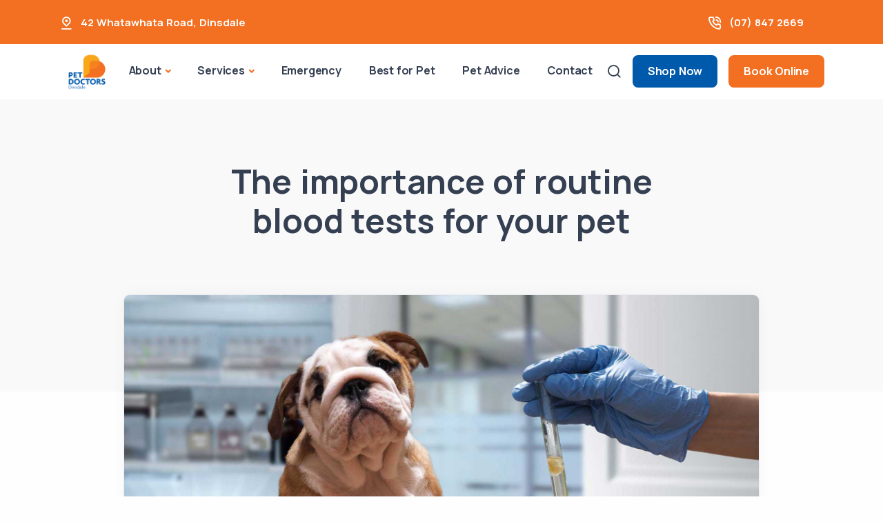

--- FILE ---
content_type: text/html; charset=UTF-8
request_url: https://petdoctorsdinsdale.co.nz/pet-advice/the-importance-of-routine-blood-tests-for-your-pet/
body_size: 14294
content:
<!doctype html>
<html lang="en-US">
<head>
	<meta charset="UTF-8">
	<meta name="viewport" content="width=device-width, initial-scale=1">
	<link rel="profile" href="https://gmpg.org/xfn/11">
	<!-- Standard Favicon -->
    <link rel="icon" href="https://petdoctorsdinsdale.co.nz/wp-content/uploads/sites/51/2023/09/pet-doctors-dinsdale-fav.png" sizes="32x32 64x64">
    <link rel="icon" type="image/x-icon" href="https://petdoctorsdinsdale.co.nz/wp-content/uploads/sites/51/2023/09/pet-doctors-dinsdale-fav.png">


<!-- Apple Touch Icon -->

<!-- Android Devices Icon -->

<!-- Microsoft Edge Icon -->


<meta property="og:image" content="https://petdoctorsdinsdale.co.nz/wp-content/uploads/sites/51/2023/09/the-importance-of-routine-blood-tests-for-your-pet.jpg" />
<meta property="og:image:alt" content="" />
<meta name="twitter:image" content="https://petdoctorsdinsdale.co.nz/wp-content/uploads/sites/51/2023/09/the-importance-of-routine-blood-tests-for-your-pet.jpg" />


<!-- Microsoft Metro Tile Color -->
<meta name="msapplication-TileColor" content="#ffffff">
    
 <!-- Web App Manifest -->
<!-- <link rel="manifest" href="path/to/site.webmanifest"> -->

<!-- IE11 Browser Config -->
<!-- <meta name="msapplication-config" content="/browserconfig.xml"> -->

<!-- Basic Meta Tags -->
<!-- <meta name="description" content="A description of the page"> -->
<!-- <meta name="keywords" content="comma, separated, keywords"> -->

<!-- Open Graph and Twitter Cards -->
<!-- <meta property="og:image" content="path/to/image.jpg"> -->
<!-- <meta name="twitter:card" content="summary"> -->



    <!-- Google Tag Manager -->
    <script>(function(w,d,s,l,i){w[l]=w[l]||[];w[l].push({'gtm.start':
    new Date().getTime(),event:'gtm.js'});var f=d.getElementsByTagName(s)[0],
    j=d.createElement(s),dl=l!='dataLayer'?'&l='+l:'';j.async=true;j.src=
    'https://www.googletagmanager.com/gtm.js?id='+i+dl;f.parentNode.insertBefore(j,f);
    })(window,document,'script','dataLayer','GTM-TFHTS5L');</script>
    <!-- End Google Tag Manager -->


	

	<meta name='robots' content='index, follow, max-image-preview:large, max-snippet:-1, max-video-preview:-1' />
	<style>img:is([sizes="auto" i], [sizes^="auto," i]) { contain-intrinsic-size: 3000px 1500px }</style>
	
	<!-- This site is optimized with the Yoast SEO plugin v26.0 - https://yoast.com/wordpress/plugins/seo/ -->
	<title>The importance of routine blood tests for your pet - Pet Doctors Dinsdale</title>
<link crossorigin data-rocket-preconnect href="https://www.googletagmanager.com" rel="preconnect">
<link crossorigin data-rocket-preconnect href="https://ajax.googleapis.com" rel="preconnect">
<link crossorigin data-rocket-preconnect href="https://ap-booking.vetstoria.com" rel="preconnect"><link rel="preload" data-rocket-preload as="image" href="https://petdoctorsdinsdale.co.nz/wp-content/uploads/sites/51/2023/09/pet-doctors-dinsdale-logo.png" imagesrcset="https://petdoctorsdinsdale.co.nz/wp-content/uploads/sites/51/2023/09/pet-doctors-dinsdale-logo.png" imagesizes="" fetchpriority="high">
	<link rel="canonical" href="https://petdoctorsdinsdale.co.nz/pet-advice/the-importance-of-routine-blood-tests-for-your-pet/" />
	<meta property="og:locale" content="en_US" />
	<meta property="og:type" content="article" />
	<meta property="og:title" content="The importance of routine blood tests for your pet - Pet Doctors Dinsdale" />
	<meta property="og:description" content="Each year at your pet’s annual check-up, your vet may recommend getting a blood test. Ultimately you have the final decision if you would like the test completed and that choice should be respected. However, it is best to understand the reasons behind the blood test and the information it provides especially during a procedure. [&hellip;]" />
	<meta property="og:url" content="https://petdoctorsdinsdale.co.nz/pet-advice/the-importance-of-routine-blood-tests-for-your-pet/" />
	<meta property="og:site_name" content="Pet Doctors Dinsdale" />
	<meta property="article:publisher" content="https://www.facebook.com/PetDoctorsDinsdale/" />
	<meta property="article:published_time" content="2023-09-06T17:32:48+00:00" />
	<meta property="og:image" content="https://petdoctorsdinsdale.co.nz/wp-content/uploads/sites/51/2023/09/the-importance-of-routine-blood-tests-for-your-pet.jpg" />
	<meta property="og:image:width" content="1920" />
	<meta property="og:image:height" content="1024" />
	<meta property="og:image:type" content="image/jpeg" />
	<meta name="author" content="admin" />
	<meta name="twitter:card" content="summary_large_image" />
	<meta name="twitter:label1" content="Written by" />
	<meta name="twitter:data1" content="admin" />
	<meta name="twitter:label2" content="Est. reading time" />
	<meta name="twitter:data2" content="2 minutes" />
	<script type="application/ld+json" class="yoast-schema-graph">{"@context":"https://schema.org","@graph":[{"@type":"Article","@id":"https://petdoctorsdinsdale.co.nz/pet-advice/the-importance-of-routine-blood-tests-for-your-pet/#article","isPartOf":{"@id":"https://petdoctorsdinsdale.co.nz/pet-advice/the-importance-of-routine-blood-tests-for-your-pet/"},"author":{"name":"admin","@id":"https://petdoctorsdinsdale.co.nz/#/schema/person/8eca6036d55d8eadd1417cd2030b11ca"},"headline":"The importance of routine blood tests for your pet","datePublished":"2023-09-06T17:32:48+00:00","mainEntityOfPage":{"@id":"https://petdoctorsdinsdale.co.nz/pet-advice/the-importance-of-routine-blood-tests-for-your-pet/"},"wordCount":497,"publisher":{"@id":"https://petdoctorsdinsdale.co.nz/#organization"},"image":{"@id":"https://petdoctorsdinsdale.co.nz/pet-advice/the-importance-of-routine-blood-tests-for-your-pet/#primaryimage"},"thumbnailUrl":"https://petdoctorsdinsdale.co.nz/wp-content/uploads/sites/51/2023/09/the-importance-of-routine-blood-tests-for-your-pet.jpg","articleSection":["Pet Advice"],"inLanguage":"en-US"},{"@type":"WebPage","@id":"https://petdoctorsdinsdale.co.nz/pet-advice/the-importance-of-routine-blood-tests-for-your-pet/","url":"https://petdoctorsdinsdale.co.nz/pet-advice/the-importance-of-routine-blood-tests-for-your-pet/","name":"The importance of routine blood tests for your pet - Pet Doctors Dinsdale","isPartOf":{"@id":"https://petdoctorsdinsdale.co.nz/#website"},"primaryImageOfPage":{"@id":"https://petdoctorsdinsdale.co.nz/pet-advice/the-importance-of-routine-blood-tests-for-your-pet/#primaryimage"},"image":{"@id":"https://petdoctorsdinsdale.co.nz/pet-advice/the-importance-of-routine-blood-tests-for-your-pet/#primaryimage"},"thumbnailUrl":"https://petdoctorsdinsdale.co.nz/wp-content/uploads/sites/51/2023/09/the-importance-of-routine-blood-tests-for-your-pet.jpg","datePublished":"2023-09-06T17:32:48+00:00","breadcrumb":{"@id":"https://petdoctorsdinsdale.co.nz/pet-advice/the-importance-of-routine-blood-tests-for-your-pet/#breadcrumb"},"inLanguage":"en-US","potentialAction":[{"@type":"ReadAction","target":["https://petdoctorsdinsdale.co.nz/pet-advice/the-importance-of-routine-blood-tests-for-your-pet/"]}]},{"@type":"ImageObject","inLanguage":"en-US","@id":"https://petdoctorsdinsdale.co.nz/pet-advice/the-importance-of-routine-blood-tests-for-your-pet/#primaryimage","url":"https://petdoctorsdinsdale.co.nz/wp-content/uploads/sites/51/2023/09/the-importance-of-routine-blood-tests-for-your-pet.jpg","contentUrl":"https://petdoctorsdinsdale.co.nz/wp-content/uploads/sites/51/2023/09/the-importance-of-routine-blood-tests-for-your-pet.jpg","width":1920,"height":1024},{"@type":"BreadcrumbList","@id":"https://petdoctorsdinsdale.co.nz/pet-advice/the-importance-of-routine-blood-tests-for-your-pet/#breadcrumb","itemListElement":[{"@type":"ListItem","position":1,"name":"Home","item":"https://petdoctorsdinsdale.co.nz/"},{"@type":"ListItem","position":2,"name":"The importance of routine blood tests for your pet"}]},{"@type":"WebSite","@id":"https://petdoctorsdinsdale.co.nz/#website","url":"https://petdoctorsdinsdale.co.nz/","name":"Pet Doctors Dinsdale","description":"","publisher":{"@id":"https://petdoctorsdinsdale.co.nz/#organization"},"potentialAction":[{"@type":"SearchAction","target":{"@type":"EntryPoint","urlTemplate":"https://petdoctorsdinsdale.co.nz/?s={search_term_string}"},"query-input":{"@type":"PropertyValueSpecification","valueRequired":true,"valueName":"search_term_string"}}],"inLanguage":"en-US"},{"@type":"Organization","@id":"https://petdoctorsdinsdale.co.nz/#organization","name":"Pet Doctors Dinsdale","url":"https://petdoctorsdinsdale.co.nz/","logo":{"@type":"ImageObject","inLanguage":"en-US","@id":"https://petdoctorsdinsdale.co.nz/#/schema/logo/image/","url":"https://petdoctorsdinsdale.co.nz/wp-content/uploads/sites/51/2023/09/pet-doctors-dinsdale-logo.png","contentUrl":"https://petdoctorsdinsdale.co.nz/wp-content/uploads/sites/51/2023/09/pet-doctors-dinsdale-logo.png","width":173,"height":127,"caption":"Pet Doctors Dinsdale"},"image":{"@id":"https://petdoctorsdinsdale.co.nz/#/schema/logo/image/"},"sameAs":["https://www.facebook.com/PetDoctorsDinsdale/"]},{"@type":"Person","@id":"https://petdoctorsdinsdale.co.nz/#/schema/person/8eca6036d55d8eadd1417cd2030b11ca","name":"admin","sameAs":["http://bestvaluedigitalvp.com"],"url":"https://petdoctorsdinsdale.co.nz/author/admin/"}]}</script>
	<!-- / Yoast SEO plugin. -->



<link rel="alternate" type="application/rss+xml" title="Pet Doctors Dinsdale &raquo; Feed" href="https://petdoctorsdinsdale.co.nz/feed/" />
<link rel="alternate" type="application/rss+xml" title="Pet Doctors Dinsdale &raquo; Comments Feed" href="https://petdoctorsdinsdale.co.nz/comments/feed/" />
<link rel="alternate" type="application/rss+xml" title="Pet Doctors Dinsdale &raquo; The importance of routine blood tests for your pet Comments Feed" href="https://petdoctorsdinsdale.co.nz/pet-advice/the-importance-of-routine-blood-tests-for-your-pet/feed/" />
<style id='wp-emoji-styles-inline-css'>

	img.wp-smiley, img.emoji {
		display: inline !important;
		border: none !important;
		box-shadow: none !important;
		height: 1em !important;
		width: 1em !important;
		margin: 0 0.07em !important;
		vertical-align: -0.1em !important;
		background: none !important;
		padding: 0 !important;
	}
</style>
<link rel='stylesheet' id='wp-block-library-css' href='https://petdoctorsdinsdale.co.nz/wp-includes/css/dist/block-library/style.min.css?ver=6.8.3' media='all' />
<style id='classic-theme-styles-inline-css'>
/*! This file is auto-generated */
.wp-block-button__link{color:#fff;background-color:#32373c;border-radius:9999px;box-shadow:none;text-decoration:none;padding:calc(.667em + 2px) calc(1.333em + 2px);font-size:1.125em}.wp-block-file__button{background:#32373c;color:#fff;text-decoration:none}
</style>
<style id='global-styles-inline-css'>
:root{--wp--preset--aspect-ratio--square: 1;--wp--preset--aspect-ratio--4-3: 4/3;--wp--preset--aspect-ratio--3-4: 3/4;--wp--preset--aspect-ratio--3-2: 3/2;--wp--preset--aspect-ratio--2-3: 2/3;--wp--preset--aspect-ratio--16-9: 16/9;--wp--preset--aspect-ratio--9-16: 9/16;--wp--preset--color--black: #000000;--wp--preset--color--cyan-bluish-gray: #abb8c3;--wp--preset--color--white: #ffffff;--wp--preset--color--pale-pink: #f78da7;--wp--preset--color--vivid-red: #cf2e2e;--wp--preset--color--luminous-vivid-orange: #ff6900;--wp--preset--color--luminous-vivid-amber: #fcb900;--wp--preset--color--light-green-cyan: #7bdcb5;--wp--preset--color--vivid-green-cyan: #00d084;--wp--preset--color--pale-cyan-blue: #8ed1fc;--wp--preset--color--vivid-cyan-blue: #0693e3;--wp--preset--color--vivid-purple: #9b51e0;--wp--preset--gradient--vivid-cyan-blue-to-vivid-purple: linear-gradient(135deg,rgba(6,147,227,1) 0%,rgb(155,81,224) 100%);--wp--preset--gradient--light-green-cyan-to-vivid-green-cyan: linear-gradient(135deg,rgb(122,220,180) 0%,rgb(0,208,130) 100%);--wp--preset--gradient--luminous-vivid-amber-to-luminous-vivid-orange: linear-gradient(135deg,rgba(252,185,0,1) 0%,rgba(255,105,0,1) 100%);--wp--preset--gradient--luminous-vivid-orange-to-vivid-red: linear-gradient(135deg,rgba(255,105,0,1) 0%,rgb(207,46,46) 100%);--wp--preset--gradient--very-light-gray-to-cyan-bluish-gray: linear-gradient(135deg,rgb(238,238,238) 0%,rgb(169,184,195) 100%);--wp--preset--gradient--cool-to-warm-spectrum: linear-gradient(135deg,rgb(74,234,220) 0%,rgb(151,120,209) 20%,rgb(207,42,186) 40%,rgb(238,44,130) 60%,rgb(251,105,98) 80%,rgb(254,248,76) 100%);--wp--preset--gradient--blush-light-purple: linear-gradient(135deg,rgb(255,206,236) 0%,rgb(152,150,240) 100%);--wp--preset--gradient--blush-bordeaux: linear-gradient(135deg,rgb(254,205,165) 0%,rgb(254,45,45) 50%,rgb(107,0,62) 100%);--wp--preset--gradient--luminous-dusk: linear-gradient(135deg,rgb(255,203,112) 0%,rgb(199,81,192) 50%,rgb(65,88,208) 100%);--wp--preset--gradient--pale-ocean: linear-gradient(135deg,rgb(255,245,203) 0%,rgb(182,227,212) 50%,rgb(51,167,181) 100%);--wp--preset--gradient--electric-grass: linear-gradient(135deg,rgb(202,248,128) 0%,rgb(113,206,126) 100%);--wp--preset--gradient--midnight: linear-gradient(135deg,rgb(2,3,129) 0%,rgb(40,116,252) 100%);--wp--preset--font-size--small: 13px;--wp--preset--font-size--medium: 20px;--wp--preset--font-size--large: 36px;--wp--preset--font-size--x-large: 42px;--wp--preset--spacing--20: 0.44rem;--wp--preset--spacing--30: 0.67rem;--wp--preset--spacing--40: 1rem;--wp--preset--spacing--50: 1.5rem;--wp--preset--spacing--60: 2.25rem;--wp--preset--spacing--70: 3.38rem;--wp--preset--spacing--80: 5.06rem;--wp--preset--shadow--natural: 6px 6px 9px rgba(0, 0, 0, 0.2);--wp--preset--shadow--deep: 12px 12px 50px rgba(0, 0, 0, 0.4);--wp--preset--shadow--sharp: 6px 6px 0px rgba(0, 0, 0, 0.2);--wp--preset--shadow--outlined: 6px 6px 0px -3px rgba(255, 255, 255, 1), 6px 6px rgba(0, 0, 0, 1);--wp--preset--shadow--crisp: 6px 6px 0px rgba(0, 0, 0, 1);}:where(.is-layout-flex){gap: 0.5em;}:where(.is-layout-grid){gap: 0.5em;}body .is-layout-flex{display: flex;}.is-layout-flex{flex-wrap: wrap;align-items: center;}.is-layout-flex > :is(*, div){margin: 0;}body .is-layout-grid{display: grid;}.is-layout-grid > :is(*, div){margin: 0;}:where(.wp-block-columns.is-layout-flex){gap: 2em;}:where(.wp-block-columns.is-layout-grid){gap: 2em;}:where(.wp-block-post-template.is-layout-flex){gap: 1.25em;}:where(.wp-block-post-template.is-layout-grid){gap: 1.25em;}.has-black-color{color: var(--wp--preset--color--black) !important;}.has-cyan-bluish-gray-color{color: var(--wp--preset--color--cyan-bluish-gray) !important;}.has-white-color{color: var(--wp--preset--color--white) !important;}.has-pale-pink-color{color: var(--wp--preset--color--pale-pink) !important;}.has-vivid-red-color{color: var(--wp--preset--color--vivid-red) !important;}.has-luminous-vivid-orange-color{color: var(--wp--preset--color--luminous-vivid-orange) !important;}.has-luminous-vivid-amber-color{color: var(--wp--preset--color--luminous-vivid-amber) !important;}.has-light-green-cyan-color{color: var(--wp--preset--color--light-green-cyan) !important;}.has-vivid-green-cyan-color{color: var(--wp--preset--color--vivid-green-cyan) !important;}.has-pale-cyan-blue-color{color: var(--wp--preset--color--pale-cyan-blue) !important;}.has-vivid-cyan-blue-color{color: var(--wp--preset--color--vivid-cyan-blue) !important;}.has-vivid-purple-color{color: var(--wp--preset--color--vivid-purple) !important;}.has-black-background-color{background-color: var(--wp--preset--color--black) !important;}.has-cyan-bluish-gray-background-color{background-color: var(--wp--preset--color--cyan-bluish-gray) !important;}.has-white-background-color{background-color: var(--wp--preset--color--white) !important;}.has-pale-pink-background-color{background-color: var(--wp--preset--color--pale-pink) !important;}.has-vivid-red-background-color{background-color: var(--wp--preset--color--vivid-red) !important;}.has-luminous-vivid-orange-background-color{background-color: var(--wp--preset--color--luminous-vivid-orange) !important;}.has-luminous-vivid-amber-background-color{background-color: var(--wp--preset--color--luminous-vivid-amber) !important;}.has-light-green-cyan-background-color{background-color: var(--wp--preset--color--light-green-cyan) !important;}.has-vivid-green-cyan-background-color{background-color: var(--wp--preset--color--vivid-green-cyan) !important;}.has-pale-cyan-blue-background-color{background-color: var(--wp--preset--color--pale-cyan-blue) !important;}.has-vivid-cyan-blue-background-color{background-color: var(--wp--preset--color--vivid-cyan-blue) !important;}.has-vivid-purple-background-color{background-color: var(--wp--preset--color--vivid-purple) !important;}.has-black-border-color{border-color: var(--wp--preset--color--black) !important;}.has-cyan-bluish-gray-border-color{border-color: var(--wp--preset--color--cyan-bluish-gray) !important;}.has-white-border-color{border-color: var(--wp--preset--color--white) !important;}.has-pale-pink-border-color{border-color: var(--wp--preset--color--pale-pink) !important;}.has-vivid-red-border-color{border-color: var(--wp--preset--color--vivid-red) !important;}.has-luminous-vivid-orange-border-color{border-color: var(--wp--preset--color--luminous-vivid-orange) !important;}.has-luminous-vivid-amber-border-color{border-color: var(--wp--preset--color--luminous-vivid-amber) !important;}.has-light-green-cyan-border-color{border-color: var(--wp--preset--color--light-green-cyan) !important;}.has-vivid-green-cyan-border-color{border-color: var(--wp--preset--color--vivid-green-cyan) !important;}.has-pale-cyan-blue-border-color{border-color: var(--wp--preset--color--pale-cyan-blue) !important;}.has-vivid-cyan-blue-border-color{border-color: var(--wp--preset--color--vivid-cyan-blue) !important;}.has-vivid-purple-border-color{border-color: var(--wp--preset--color--vivid-purple) !important;}.has-vivid-cyan-blue-to-vivid-purple-gradient-background{background: var(--wp--preset--gradient--vivid-cyan-blue-to-vivid-purple) !important;}.has-light-green-cyan-to-vivid-green-cyan-gradient-background{background: var(--wp--preset--gradient--light-green-cyan-to-vivid-green-cyan) !important;}.has-luminous-vivid-amber-to-luminous-vivid-orange-gradient-background{background: var(--wp--preset--gradient--luminous-vivid-amber-to-luminous-vivid-orange) !important;}.has-luminous-vivid-orange-to-vivid-red-gradient-background{background: var(--wp--preset--gradient--luminous-vivid-orange-to-vivid-red) !important;}.has-very-light-gray-to-cyan-bluish-gray-gradient-background{background: var(--wp--preset--gradient--very-light-gray-to-cyan-bluish-gray) !important;}.has-cool-to-warm-spectrum-gradient-background{background: var(--wp--preset--gradient--cool-to-warm-spectrum) !important;}.has-blush-light-purple-gradient-background{background: var(--wp--preset--gradient--blush-light-purple) !important;}.has-blush-bordeaux-gradient-background{background: var(--wp--preset--gradient--blush-bordeaux) !important;}.has-luminous-dusk-gradient-background{background: var(--wp--preset--gradient--luminous-dusk) !important;}.has-pale-ocean-gradient-background{background: var(--wp--preset--gradient--pale-ocean) !important;}.has-electric-grass-gradient-background{background: var(--wp--preset--gradient--electric-grass) !important;}.has-midnight-gradient-background{background: var(--wp--preset--gradient--midnight) !important;}.has-small-font-size{font-size: var(--wp--preset--font-size--small) !important;}.has-medium-font-size{font-size: var(--wp--preset--font-size--medium) !important;}.has-large-font-size{font-size: var(--wp--preset--font-size--large) !important;}.has-x-large-font-size{font-size: var(--wp--preset--font-size--x-large) !important;}
:where(.wp-block-post-template.is-layout-flex){gap: 1.25em;}:where(.wp-block-post-template.is-layout-grid){gap: 1.25em;}
:where(.wp-block-columns.is-layout-flex){gap: 2em;}:where(.wp-block-columns.is-layout-grid){gap: 2em;}
:root :where(.wp-block-pullquote){font-size: 1.5em;line-height: 1.6;}
</style>
<link rel='stylesheet' id='plugins-css' href='https://petdoctorsdinsdale.co.nz/wp-content/themes/bvd/assets/css/plugins.css?ver=3.4.1' media='all' />
<link rel='stylesheet' id='style-css' href='https://petdoctorsdinsdale.co.nz/wp-content/themes/bvd/assets/css/style.css?ver=3.4.1' media='all' />
<link rel='stylesheet' id='custom-css' href='https://petdoctorsdinsdale.co.nz/wp-content/themes/bvd/assets/css/colors/custom.css?ver=3.4.1' media='all' />
<link rel='stylesheet' id='bvd-style-css' href='https://petdoctorsdinsdale.co.nz/wp-content/themes/bvd/style.css?ver=3.4.1' media='all' />
<script src="https://petdoctorsdinsdale.co.nz/wp-includes/js/jquery/jquery.min.js?ver=3.7.1" id="jquery-core-js"></script>
<script src="https://petdoctorsdinsdale.co.nz/wp-includes/js/jquery/jquery-migrate.min.js?ver=3.4.1" id="jquery-migrate-js"></script>
<link rel="https://api.w.org/" href="https://petdoctorsdinsdale.co.nz/wp-json/" /><link rel="alternate" title="JSON" type="application/json" href="https://petdoctorsdinsdale.co.nz/wp-json/wp/v2/posts/329" /><link rel="EditURI" type="application/rsd+xml" title="RSD" href="https://petdoctorsdinsdale.co.nz/xmlrpc.php?rsd" />
<meta name="generator" content="WordPress 6.8.3" />
<link rel='shortlink' href='https://petdoctorsdinsdale.co.nz/?p=329' />
<link rel="alternate" title="oEmbed (JSON)" type="application/json+oembed" href="https://petdoctorsdinsdale.co.nz/wp-json/oembed/1.0/embed?url=https%3A%2F%2Fpetdoctorsdinsdale.co.nz%2Fpet-advice%2Fthe-importance-of-routine-blood-tests-for-your-pet%2F" />
<link rel="alternate" title="oEmbed (XML)" type="text/xml+oembed" href="https://petdoctorsdinsdale.co.nz/wp-json/oembed/1.0/embed?url=https%3A%2F%2Fpetdoctorsdinsdale.co.nz%2Fpet-advice%2Fthe-importance-of-routine-blood-tests-for-your-pet%2F&#038;format=xml" />
<style type="text/css">:root {--bvd_color1: rgb(255,255,255); --bvd_color2: rgb(249,249,249); --bvd_color3: rgb(242,243,245); --bvd_color4: rgb(243,111,33); --bvd_color5: rgb(0,90,171); --bvd_color6: rgb(59,60,60); --bvd_color7: rgb(24,25,29); --bvd_color8: rgb(0,0,0); --bvd_color_primary: var(--bvd_color4); }.btn-dark {
            --bs-btn-bg: rgb(0,90,171) !important;
            --bs-btn-border-color: rgb(0,90,171) !important;
            --bs-btn-hover-bg: rgb(0,90,171) !important;
            --bs-btn-hover-border-color: rgb(0,90,171) !important;
            --bs-btn-active-bg: rgb(0,90,171) !important;
            --bs-btn-active-border-color: rgb(0,90,171) !important;
            --bs-btn-disabled-bg: rgb(0,90,171) !important;
            --bs-btn-disabled-border-color: rgb(0,90,171) !important;
        }</style><link rel="pingback" href="https://petdoctorsdinsdale.co.nz/xmlrpc.php">
<!-- 	<style type="text/css">
		:root {
		    --bvd_color1: #ffffff;
		    --bvd_color2: #efefef;
		    --bvd_color3: #008dd4;
		    --bvd_color4: #f37721;
		    --bvd_color5: #65bc7b;
		    --bvd_color6: #555d66;
		    --bvd_color7: #a0aebf;
		    --bvd_color8: #000000;
	        --bvd_color_primary: var(--bvd_color5);
		}
	</style> -->
<meta name="generator" content="WP Rocket 3.19.4" data-wpr-features="wpr_preconnect_external_domains wpr_oci wpr_preload_links wpr_desktop" /></head>

<body data-rsssl=1 class="wp-singular post-template-default single single-post postid-329 single-format-standard wp-theme-bvd no-sidebar">

			<!-- Google Tag Manager (noscript) -->
	    <noscript><iframe src="https://www.googletagmanager.com/ns.html?id=GTM-TFHTS5L" height="0" width="0" style="display:none;visibility:hidden"></iframe></noscript>
	<!-- End Google Tag Manager (noscript) -->
		
 

    <div  class="content-wrapper">
        
         

		    <header  class="wrapper header-style-1">
		        <div  id="vetstoria-fw-btn-container" data-mode="html5" data-domain="ap-booking.vetstoria.com" data-site-hash="64ca89efafb93"></div> <script src="https://ap-booking.vetstoria.com/js/oabp-widget-floating-button.min.js"></script><div  class="bg-primary text-white fw-bold fs-15">
  <div class="container py-2 d-none d-md-flex flex-md-row">
    <div class="d-flex flex-row align-items-center">
      <div class="icon text-white fs-22 mt-1 me-2"> <i class="uil uil-location-pin-alt"></i></div>
      <address class="mb-0">
        <a class="link-white hover" href="https://www.google.com/maps/search/?api=1&query=42+Whatawhata+Road%2C+Dinsdale" target="_blank"><span class="">42 Whatawhata Road</span>, <span class="">Dinsdale</span></a>      </address>
    </div>
    <div class="d-flex flex-row align-items-center me-6 ms-auto">
      <div class="icon text-white fs-22 mt-1 me-2"> <i class="uil uil-phone-volume"></i></div>
      <p class="mb-0">
        <a class="link-white hover" href="tel:(07) 847 2669">(07) 847 2669</a>      </p>
    </div>
    <div class="d-none flex-row align-items-center">
      <div class="icon text-white fs-22 mt-1 me-2"> <i class="uil uil-message"></i></div>
      <p class="mb-0">
        <a class="link-white hover" href="mailto:dinsdale@nzpetdoctors.co.nz">dinsdale@nzpetdoctors.co.nz</a>      </p>
    </div>
  </div>
  <!-- /.container -->
</div>
  
<!-- Center Nav - Transparent Background -->
<nav class="navbar navbar-expand-lg center-nav navbar-light " style="background-color: var(--bvd_color1)">
   <div class="container-fluid p-3 align-items-center d-flex d-md-none" style="background-color: var(--bvd_color2)">
    <div class="navbar-mobile w-100 d-flex ms-auto">
      <ul class="navbar-nav flex-row align-items-center ms-auto justify-content-center w-100">
                  <li class="nav-item d-block w-100 px-2">
            <a href="https://shop.bestforpet.co.nz/?utm_source=Website-PetDoctorsDinsdale&amp;utm_medium=ShopOnlineNow-Button&amp;utm_campaign=BFPShop" target="_blank" class="btn btn-sm w-100 btn-dark">Shop Now</a>
          </li>
                          
          <li id="main-booking-btn" class="nav-item d-block w-100 px-2">
              <a href="/book-online/" class="btn btn-sm w-100 btn-primary">Book Online</a>
                  </ul>
      <!-- /.navbar-nav -->
    </div>
    <!-- /.navbar-mobile -->
  </div>
  <div class="container flex-lg-row flex-nowrap align-items-center">

    <div class="navbar-brand w-100">
      <a href="https://petdoctorsdinsdale.co.nz/">
        

    <img fetchpriority="high" style="max-height: 100px;" class="py-2 img-fluid" src="https://petdoctorsdinsdale.co.nz/wp-content/uploads/sites/51/2023/09/pet-doctors-dinsdale-logo.png" 
         srcset="https://petdoctorsdinsdale.co.nz/wp-content/uploads/sites/51/2023/09/pet-doctors-dinsdale-logo.png"
         alt="" />

               </a>
    </div>
    <div class="navbar-collapse offcanvas offcanvas-nav offcanvas-start">
      <div class="offcanvas-header d-lg-none">
        <div class="d-block p-4 bg-light" style="border-radius: 4px">
          <a href="https://petdoctorsdinsdale.co.nz/">
            
    <img class="img-fluid" src="https://petdoctorsdinsdale.co.nz/wp-content/uploads/sites/51/2023/09/pet-doctors-dinsdale-logo.png" 
         srcset="https://petdoctorsdinsdale.co.nz/wp-content/uploads/sites/51/2023/09/pet-doctors-dinsdale-logo.png"
         alt="" />          </a>
        </div>

        <button type="button" class="btn-close btn-close-white" data-bs-dismiss="offcanvas" aria-label="Close"></button>
      </div>
      <div class="offcanvas-body ms-lg-auto d-flex flex-column h-100">
        <ul class="navbar-nav">
          <li class="nav-item"></li>
          <li class="nav-item dropdown">
            <a class="nav-link dropdown-toggle" href="/about-us/" data-bs-toggle="dropdown">About</a>
            <ul class="dropdown-menu">
              <li class="nav-item"><a class="dropdown-item" href="/about-us/">About Us</a></li>
              <li class="nav-item"><a class="dropdown-item" href="/about-us/#our-team">Meet Our Team</a></li>
              <li class="nav-item"><a class="dropdown-item" href="/careers/">Careers</a></li>
            </ul>
          </li>
                      <li class="nav-item dropdown dropdown-mega">
            <a class="nav-link dropdown-toggle" href="/vet-services" data-bs-toggle="dropdown">Services</a>
            <ul class="dropdown-menu mega-menu">
              <li class="mega-menu-content">
                <div class="row gx-0 gx-lg-3">
                    
<div class="row gx-0 gx-lg-3">
        <div class="col-lg-4">
        <a href="/vet-services/?service=pet-care" class="h6 dropdown-header">Pet Care</a>
        <ul class="list-unstyled">
                            <li><a class="dropdown-item" href="https://petdoctorsdinsdale.co.nz/vet-service/desexing-your-pet/">Desexing your Pet</a></li>
                            <li><a class="dropdown-item" href="https://petdoctorsdinsdale.co.nz/vet-service/general-vet-care/">General Vet Care</a></li>
                            <li><a class="dropdown-item" href="https://petdoctorsdinsdale.co.nz/vet-service/health-checks-cats-dogs/">Health checks</a></li>
                            <li><a class="dropdown-item" href="https://petdoctorsdinsdale.co.nz/vet-service/vet-nurse-consults/">Nurse Consults</a></li>
                            <li><a class="dropdown-item" href="https://petdoctorsdinsdale.co.nz/vet-service/pet-intestinal-worms/">Pets &#038; Worms</a></li>
                            <li><a class="dropdown-item" href="https://petdoctorsdinsdale.co.nz/vet-service/senior-pets/">Senior Pets</a></li>
                    </ul>
    </div>
    <!--/column -->
        <div class="col-lg-4">
        <a href="/vet-services/?service=pet-health" class="h6 dropdown-header">Pet Health</a>
        <ul class="list-unstyled">
                            <li><a class="dropdown-item" href="https://petdoctorsdinsdale.co.nz/vet-service/pet-dentistry/">Dentistry</a></li>
                            <li><a class="dropdown-item" href="https://petdoctorsdinsdale.co.nz/vet-service/in-house-blood-tests/">In House Blood Tests</a></li>
                            <li><a class="dropdown-item" href="https://petdoctorsdinsdale.co.nz/vet-service/orthopaedic-surgery/">Orthopaedic Surgery</a></li>
                            <li><a class="dropdown-item" href="https://petdoctorsdinsdale.co.nz/vet-service/pet-cancer-care/">Pet Cancer Care</a></li>
                            <li><a class="dropdown-item" href="https://petdoctorsdinsdale.co.nz/vet-service/pet-dental-care/">Pet Dental Care</a></li>
                            <li><a class="dropdown-item" href="https://petdoctorsdinsdale.co.nz/vet-service/veterinary-imaging/">Scans &#038; Imaging</a></li>
                            <li><a class="dropdown-item" href="https://petdoctorsdinsdale.co.nz/vet-service/soft-tissue-surgery/">Soft Tissue Surgery</a></li>
                            <li><a class="dropdown-item" href="https://petdoctorsdinsdale.co.nz/vet-service/vet-specialist-referrals/">Specialist Vet Referrals</a></li>
                            <li><a class="dropdown-item" href="https://petdoctorsdinsdale.co.nz/vet-service/ultrasounds/">Ultrasounds</a></li>
                            <li><a class="dropdown-item" href="https://petdoctorsdinsdale.co.nz/vet-service/weight-loss/">Weight Loss</a></li>
                            <li><a class="dropdown-item" href="https://petdoctorsdinsdale.co.nz/vet-service/radiology-xray/">X-ray and Radiology</a></li>
                    </ul>
    </div>
    <!--/column -->
        <div class="col-lg-4">
        <a href="/vet-services/?service=pet-wellbeing" class="h6 dropdown-header">Pet Wellbeing</a>
        <ul class="list-unstyled">
                            <li><a class="dropdown-item" href="https://petdoctorsdinsdale.co.nz/vet-service/behaviour-consultations/">Behaviour Consultations </a></li>
                            <li><a class="dropdown-item" href="https://petdoctorsdinsdale.co.nz/vet-service/effective-flea-control/">Effective Flea Control</a></li>
                            <li><a class="dropdown-item" href="https://petdoctorsdinsdale.co.nz/vet-service/microchipping/">Microchipping</a></li>
                            <li><a class="dropdown-item" href="https://petdoctorsdinsdale.co.nz/vet-service/new-kitten/">New Kitten</a></li>
                            <li><a class="dropdown-item" href="https://petdoctorsdinsdale.co.nz/vet-service/new-puppy/">New Puppy</a></li>
                            <li><a class="dropdown-item" href="https://petdoctorsdinsdale.co.nz/vet-service/vaccination-cats-dogs/">Pet Vaccination</a></li>
                            <li><a class="dropdown-item" href="https://petdoctorsdinsdale.co.nz/vet-service/prescription-food-diet/">Prescription Food &amp; Diet</a></li>
                            <li><a class="dropdown-item" href="https://petdoctorsdinsdale.co.nz/vet-service/puppy-school-training/">Puppy School Training</a></li>
                    </ul>
    </div>
    <!--/column -->
    </div>
                </div>
                <!--/.row -->
              </li>

              <!--/.mega-menu-content-->
            </ul>
            <!--/.dropdown-menu -->
          </li>
                    
          <li class="nav-item ds-emergency"><a class="nav-link" href="/emergency-vet/">Emergency</a></li>
                        <li class="nav-item"><a class="nav-link" href="/best-for-pet/">Best for Pet</a></li>
                    <li class="nav-item"><a class="nav-link" href="/pet-advice/">Pet Advice</a></li>
          <li class="nav-item"><a class="nav-link" href="/contact-us/">Contact</a></li>
        </ul>
        <!-- /.navbar-nav -->
        <div class="d-lg-none mt-auto pt-6 pb-6 order-4">
                    
              <a href="/book-online/" class="btn btn-sm w-100 btn-primary">Book Online</a>
                    <div class="d-block mb-3"></div>
          <br /> <a class="link-inverse" href="tel:(07) 847 2669">(07) 847 2669</a> <br />
          <nav class="nav social social-white mt-4"><a href="https://www.facebook.com/PetDoctorsDinsdale/" target="_blank" rel="noopener noreferrer"><i class="uil uil-facebook-f"></i></a></nav>          <!-- /.social -->
        </div>
        <!-- /offcanvas-nav-other -->
      </div>
      <!-- /.offcanvas-body -->
    </div>
    <!-- /.navbar-collapse -->
    <div class="navbar-other w-100 d-flex ms-auto">
      <ul class="navbar-nav flex-row align-items-center ms-auto">
        <li class="nav-item"><a class="nav-link" data-bs-toggle="offcanvas" data-bs-target="#offcanvas-search"><i class="uil uil-search"></i></a></li>
                  <li class="nav-item d-none d-md-block">
            <a href="https://shop.bestforpet.co.nz/?utm_source=Website-PetDoctorsDinsdale&amp;utm_medium=ShopOnlineNow-Button&amp;utm_campaign=BFPShop" target="_blank" class="btn btn-sm btn-dark">Shop Now</a>
          </li>
                                  
          <li class="nav-item d-none d-md-block">
              <a href="/book-online/" class="btn btn-sm btn-primary">Book Online</a>
          </li>          
                
        <li class="nav-item d-lg-none">
          <button class="hamburger offcanvas-nav-btn"><span></span></button>
        </li>
      </ul>
      <!-- /.navbar-nav -->
    </div>
    <!-- /.navbar-other -->
  </div>
  <!-- /.container -->
</nav>
<!-- /.navbar -->

<div  class="offcanvas offcanvas-top bg-light" id="offcanvas-search" data-bs-scroll="true">
  <div class="container d-flex flex-row py-6">
    <form class="search-form w-100" action="https://petdoctorsdinsdale.co.nz/" method="get">
      <input id="search-form" type="text" class="form-control" placeholder="Type keyword and hit enter" name="s">
    </form>
    <!-- /.search-form -->
    <button type="button" class="btn-close" data-bs-dismiss="offcanvas" aria-label="Close"></button>
  </div>
  <!-- /.container -->
</div>
<!-- /.offcanvas -->
        
		    </header>

	    
	<main  id="primary" class="site-main">

		
<article  id="post-329" class="post-329 post type-post status-publish format-standard has-post-thumbnail hentry category-pet-advice">

      
  
	<section class="wrapper bg-soft-primary">
      <div class="container pt-10 pb-19 pt-md-14 pb-md-20 text-center">
        <div class="row">
          <div class="col-md-10 col-xl-8 mx-auto">
            <div class="post-header">
              <div class="post-category text-line d-none">
                <a href="https://petdoctorsdinsdale.co.nz/category/pet-advice/" class="hover" rel="category">Pet Advice</a>              </div>
              <!-- /.post-category -->
              <h1 class="display-1 mb-4">The importance of routine blood tests for your pet</h1>
            </div>
            <!-- /.post-header -->
          </div>
          <!-- /column -->
        </div>
        <!-- /.row -->
      </div>
      <!-- /.container -->
    </section>

    <section class="wrapper bg-light">
      <div class="container pb-14 pb-md-16">
        <div class="row">
          <div class="col-lg-10 mx-auto">
            <div class="blog single mt-n17">
              <div class="card">
                                <figure class="card-img-top">
                  <img src="https://petdoctorsdinsdale.co.nz/wp-content/uploads/sites/51/2023/09/the-importance-of-routine-blood-tests-for-your-pet.jpg" alt="The importance of routine blood tests for your pet" />
                </figure>
                                <div class="card-body">
                  <div class="classic-view">
                    <article class="post">
                      <div class="post-content mb-5">
                          
<p>Each year at your pet’s annual check-up, your vet may recommend getting a blood test. Ultimately you have the final decision if you would like the test completed and that choice should be respected. However, it is best to understand the reasons behind the blood test and the information it provides especially during a procedure.</p>



<p><strong>Recommending a Blood Test</strong></p>



<p>Some of the circumstances where your vet may recommend a blood test includes:</p>



<ul class="wp-block-list">
<li>Your first visit at the veterinary clinic</li>



<li>During a semi-annual wellness exam</li>



<li>If your pet is acting abnormal</li>



<li>A ‘pre-anaesthetic blood test’</li>



<li>Before starting new medication</li>



<li>During a senior wellness exam</li>
</ul>



<p><strong>The Pre-anaesthetic Blood Test</strong></p>



<p>While your vet team will be using the most advanced techniques and equipment during the procedure, the blood test will reveal any underlying health conditions that could impact the successfulness of the operation itself. After finding out this knowledge, the procedure can be completed with extra precautions in place like keeping watch for any troublesome symptoms or signs that your pet could be experiencing.</p>



<p>This shows how important doing routine blood tests are. Your pet could be acting completely normal however there could be problems developing in places such as their kidneys. When there is a problem developing in the kidneys, it can take years for your pet’s behaviour to change and show you that they are experiencing any pain or discomfort.</p>



<p><strong>Reasons for a Blood Test</strong></p>



<p>Health problems could be developing in your pet without you knowing; if only they could talk to us! Early detection is key to treating all health conditions before they become worse. Blood tests are vital because:</p>



<ul class="wp-block-list">
<li>As your pet gets older, more health problems tend to develop (similar to humans)</li>



<li>Dogs age faster than humans. This means that each annual blood test is as important as ever to discover any underlying health problems.</li>



<li>Especially during anaesthetic, it is important that your pet’s haemoglobin, kidney and liver are fully functioning.</li>



<li>Very similar to the importance of human blood tests, the information found about your pet’s health is invaluable.</li>
</ul>



<p><strong>What if the blood test comes back abnormal?</strong></p>



<p>To discuss blood results, a team member from your veterinary clinic will call you. Through a blood test, your vet will be able to find any illnesses such as kidney disease, liver disease, thyroid disease, diabetes and cushing’s syndrome. As serious as they sound, through early detection, the illnesses can be monitored and treated. If one of these conditions are noticed in the results, then they will look further into the problem and why this has developed. This could mean that further testing needs to be conducted such as an ultrasound.</p>



<p>The blood test results could come back clear, without any health problems appearing. More than anything, the tests are a way to gain vital information, and give you peace of mind that your pet is in good health without any nasty surprises emerging.</p>

                      </div>
                      <!-- /.post-content -->
                      <div class="post-footer d-md-flex flex-md-row justify-content-md-between align-items-center mt-8">
                     
                      </div>
                      <!-- /.post-footer -->
                    </article>
                    <!-- /.post -->

                    <hr />
                    <h3 class="mb-6">You Might Also Like</h3>
                    <div class="swiper-container blog grid-view" data-margin="30" data-dots="true" data-items-md="2" data-items-xs="1">
                      <div class="swiper">
                        <div class="swiper-wrapper">

                          
                                  <div class="swiper-slide">
                                    <article>
                                      <figure class="overlay overlay-1 hover-scale rounded mb-5">
                                        <a href="https://petdoctorsdinsdale.co.nz/pet-advice/osteoarthritis/">
                                          <img width="1024" height="571" src="https://petdoctorsdinsdale.co.nz/wp-content/uploads/sites/51/2024/02/Osteo-Seniors-Landing-Page-Header.jpg" class="attachment-post-thumbnail size-post-thumbnail wp-post-image" alt="" decoding="async" fetchpriority="high" srcset="https://petdoctorsdinsdale.co.nz/wp-content/uploads/sites/51/2024/02/Osteo-Seniors-Landing-Page-Header.jpg 1024w, https://petdoctorsdinsdale.co.nz/wp-content/uploads/sites/51/2024/02/Osteo-Seniors-Landing-Page-Header-300x167.jpg 300w, https://petdoctorsdinsdale.co.nz/wp-content/uploads/sites/51/2024/02/Osteo-Seniors-Landing-Page-Header-768x428.jpg 768w" sizes="(max-width: 1024px) 100vw, 1024px" />                                          <figcaption>
                                            <h5 class="from-top mb-0">Read More</h5>
                                          </figcaption>
                                        </a>
                                      </figure>
                                      <div class="post-header">
                                        <div class="post-category text-line">
                                          <a href="https://petdoctorsdinsdale.co.nz/category/pet-advice/" class="hover" rel="category">
                                            Pet Advice                                          </a>
                                        </div>
                                        <h2 class="post-title h3 mt-1 mb-3">
                                          <a class="link-dark" href="https://petdoctorsdinsdale.co.nz/pet-advice/osteoarthritis/">Your guide to Osteoarthritis in pets</a>
                                        </h2>
                                      </div>
                                      <div class="post-footer">
                                      </div>
                                    </article>
                                  </div>

                          
                                  <div class="swiper-slide">
                                    <article>
                                      <figure class="overlay overlay-1 hover-scale rounded mb-5">
                                        <a href="https://petdoctorsdinsdale.co.nz/pet-advice/hills-dental-diet/">
                                          <img width="1920" height="1282" src="https://petdoctorsdinsdale.co.nz/wp-content/uploads/sites/51/2023/10/Dental-Consumer-Blog-Oral-Care-shade.jpg" class="attachment-post-thumbnail size-post-thumbnail wp-post-image" alt="" decoding="async" srcset="https://petdoctorsdinsdale.co.nz/wp-content/uploads/sites/51/2023/10/Dental-Consumer-Blog-Oral-Care-shade.jpg 1920w, https://petdoctorsdinsdale.co.nz/wp-content/uploads/sites/51/2023/10/Dental-Consumer-Blog-Oral-Care-shade-300x200.jpg 300w, https://petdoctorsdinsdale.co.nz/wp-content/uploads/sites/51/2023/10/Dental-Consumer-Blog-Oral-Care-shade-1024x684.jpg 1024w, https://petdoctorsdinsdale.co.nz/wp-content/uploads/sites/51/2023/10/Dental-Consumer-Blog-Oral-Care-shade-768x513.jpg 768w, https://petdoctorsdinsdale.co.nz/wp-content/uploads/sites/51/2023/10/Dental-Consumer-Blog-Oral-Care-shade-1536x1026.jpg 1536w" sizes="(max-width: 1920px) 100vw, 1920px" />                                          <figcaption>
                                            <h5 class="from-top mb-0">Read More</h5>
                                          </figcaption>
                                        </a>
                                      </figure>
                                      <div class="post-header">
                                        <div class="post-category text-line">
                                          <a href="https://petdoctorsdinsdale.co.nz/category/pet-advice/" class="hover" rel="category">
                                            Pet Advice                                          </a>
                                        </div>
                                        <h2 class="post-title h3 mt-1 mb-3">
                                          <a class="link-dark" href="https://petdoctorsdinsdale.co.nz/pet-advice/hills-dental-diet/">Hills Dental Diet</a>
                                        </h2>
                                      </div>
                                      <div class="post-footer">
                                      </div>
                                    </article>
                                  </div>

                          
                        </div>
                        <!--/.swiper-wrapper -->
                      </div>
                      <!-- /.swiper -->
                    </div>

                    <!-- /.swiper-container -->        
                </div>
                <!-- /.card-body -->
              </div>
              <!-- /.card -->
            </div>
            <!-- /.blog -->
          </div>
          <!-- /column -->
        </div>
        <!-- /.row -->
      </div>
      <!-- /.container -->
    </section>
    
	
</article><!-- #post-329 -->

	</main><!-- #main -->



	
 	</div>
    <!-- .content-wrapper -->

    <footer id="bvd-main-footer" class="bg-dark text-inverse">
  <div class="container py-13 py-md-15">
   	<div class="row align-items-center justify-content-center px-md-20"> 	
	
				   <div class="col-6 col-md-3 my-2">
		   		<a href="/payments/#Afterpay" target="_blank">
		   			<figure class="rounded shadow"><img class="img-fluid" src="https://petdoctorsdinsdale.co.nz/wp-content/themes/bvd/assets/img/payments/afterpay.png" srcset="https://petdoctorsdinsdale.co.nz/wp-content/themes/bvd/assets/img/payments/afterpay.png 2x" alt="" /></figure>
		   		</a>
		   </div>
		
			

			

		
		
				
	
		
			

			

		
					<div class="col-6 col-md-3 my-2">
				<a href="/payments/#QCard" target="_blank">
					<figure class="rounded shadow"><img class="img-fluid" src="https://petdoctorsdinsdale.co.nz/wp-content/themes/bvd/assets/img/payments/qcard.png" srcset="https://petdoctorsdinsdale.co.nz/wp-content/themes/bvd/assets/img/payments/qcard.png 2x" alt="" /></figure>
				</a>
			</div>
		
				
		</div>
	<div class="row">
		<div class="col-12">		
			<hr class="mt-5 mb-8">
		</div>
	</div>		




    <div class="row gy-6 gy-lg-0">
      <div class="col-md-6 col-lg-3">
        <div class="widget">
          <div class="d-block p-4 bg-light text-center" style="border-radius: 4px;">
            <a href="https://petdoctorsdinsdale.co.nz/">
              
    <img class="img-fluid" src="https://petdoctorsdinsdale.co.nz/wp-content/uploads/sites/51/2023/09/pet-doctors-dinsdale-logo.png" 
         srcset="https://petdoctorsdinsdale.co.nz/wp-content/uploads/sites/51/2023/09/pet-doctors-dinsdale-logo.png"
         alt="" />            </a>
          </div>
          <p class="my-4">&copy; 2026 Pet Doctors Dinsdale. <br class="d-none d-lg-block" />All rights reserved.</p>
          <nav class="nav social social-white fs-30"><a href="https://www.facebook.com/PetDoctorsDinsdale/" target="_blank" rel="noopener noreferrer"><i class="uil uil-facebook-f"></i></a></nav>          <!-- /.social -->
        </div>
        <!-- /.widget -->
      </div>
      <!-- /column -->
      <div class="col-md-6 col-lg-3">
        <div class="widget">
          <h4 class="widget-title text-white mb-3">Get in Touch</h4>
          <address class="pe-xl-15 pe-xxl-17"><a class="link-white hover" href="https://www.google.com/maps/search/?api=1&query=42+Whatawhata+Road%2C+Dinsdale%2C+3204%2C+HAMILTON" target="_blank"><span class="">42 Whatawhata Road</span>, <span class="">Dinsdale</span>, <span class="">3204</span>, <span class="">HAMILTON</span></a></address>
                        <a class="" href="mailto:dinsdale@nzpetdoctors.co.nz">dinsdale@nzpetdoctors.co.nz</a>            <br /> <a class="" href="tel:(07) 847 2669">(07) 847 2669</a>        </div>
        
        <!-- /.widget -->
      </div>
      <!-- /column -->
      <div class="col-md-6 col-lg-3">
        <div class="widget">
          <h4 class="widget-title text-white mb-3">Learn More</h4>
          <ul class="list-unstyled  mb-0">
            <li><a href="/about-us/">About Us</a></li>
            <li><a href="/vet-services/">Vet Services</a></li>
            <li class="ds-emergency"><a href="/emergency-vet">Emergency</a></li>
                          <li><a href="/best-for-pet/">Best for Pet</a></li>
                        <li><a href="/careers/">Careers</a></li>
            <li><a href="/pet-advice/">Pet Advice</a></li>
            <li><a href="/contact-us/">Contact Us</a></li>
          </ul>
        </div>
        <!-- /.widget -->
      </div>
      <!-- /column -->
      <div class="col-md-6 col-lg-3">
        <div class="widget">
                    <h4 class="widget-title text-white mb-3">Consultation Hours</h4>
                    
          <span class="your-class"><strong>Monday:</strong> 8:00am - 6:00pm<br><strong>Tuesday:</strong> 8:00am - 6:00pm<br><strong>Wednesday:</strong> 8:00am - 6:00pm<br><strong>Thursday:</strong> 8:00am - 6:00pm<br><strong>Friday:</strong> 8:00am - 6:00pm<br><strong>Saturday:</strong> CLOSED<br><strong>Sunday:</strong> CLOSED<br><strong>Public Holidays:</strong> CLOSED</span>
          
        </div>
        <!-- /.widget -->
      </div>
      <!-- /column -->
    </div>
    <!--/.row -->
    <div class="row">
      <div class="col-12 text-center">
        <hr class="mt-8 mb-3">
                <p class="mb-2 mb-lg-0"><a href="/privacy-policy/" class="hover link">Privacy Policy</a> | <a href="/terms-conditions/" class="hover link">Terms & Conditions</a> | <a href="https://vet.partners/join-us/?utm_source=Pet-Doctors-Dinsdale&amp;utm_medium=clinics-careers-page&amp;utm_campaign=clinic-recruitment-website-footer" target="_blank">Find Vet Jobs</a></p>
      </div>
    </div>
  </div>
  <!-- /.container -->
</footer>
    <div class="progress-wrap">
      <svg class="progress-circle svg-content" width="100%" height="100%" viewBox="-1 -1 102 102">
        <path d="M50,1 a49,49 0 0,1 0,98 a49,49 0 0,1 0,-98" />
      </svg>
    </div>

<script type="speculationrules">
{"prefetch":[{"source":"document","where":{"and":[{"href_matches":"\/*"},{"not":{"href_matches":["\/wp-*.php","\/wp-admin\/*","\/wp-content\/uploads\/sites\/51\/*","\/wp-content\/*","\/wp-content\/plugins\/*","\/wp-content\/themes\/bvd\/*","\/*\\?(.+)"]}},{"not":{"selector_matches":"a[rel~=\"nofollow\"]"}},{"not":{"selector_matches":".no-prefetch, .no-prefetch a"}}]},"eagerness":"conservative"}]}
</script>
<script id="rocket-browser-checker-js-after">
"use strict";var _createClass=function(){function defineProperties(target,props){for(var i=0;i<props.length;i++){var descriptor=props[i];descriptor.enumerable=descriptor.enumerable||!1,descriptor.configurable=!0,"value"in descriptor&&(descriptor.writable=!0),Object.defineProperty(target,descriptor.key,descriptor)}}return function(Constructor,protoProps,staticProps){return protoProps&&defineProperties(Constructor.prototype,protoProps),staticProps&&defineProperties(Constructor,staticProps),Constructor}}();function _classCallCheck(instance,Constructor){if(!(instance instanceof Constructor))throw new TypeError("Cannot call a class as a function")}var RocketBrowserCompatibilityChecker=function(){function RocketBrowserCompatibilityChecker(options){_classCallCheck(this,RocketBrowserCompatibilityChecker),this.passiveSupported=!1,this._checkPassiveOption(this),this.options=!!this.passiveSupported&&options}return _createClass(RocketBrowserCompatibilityChecker,[{key:"_checkPassiveOption",value:function(self){try{var options={get passive(){return!(self.passiveSupported=!0)}};window.addEventListener("test",null,options),window.removeEventListener("test",null,options)}catch(err){self.passiveSupported=!1}}},{key:"initRequestIdleCallback",value:function(){!1 in window&&(window.requestIdleCallback=function(cb){var start=Date.now();return setTimeout(function(){cb({didTimeout:!1,timeRemaining:function(){return Math.max(0,50-(Date.now()-start))}})},1)}),!1 in window&&(window.cancelIdleCallback=function(id){return clearTimeout(id)})}},{key:"isDataSaverModeOn",value:function(){return"connection"in navigator&&!0===navigator.connection.saveData}},{key:"supportsLinkPrefetch",value:function(){var elem=document.createElement("link");return elem.relList&&elem.relList.supports&&elem.relList.supports("prefetch")&&window.IntersectionObserver&&"isIntersecting"in IntersectionObserverEntry.prototype}},{key:"isSlowConnection",value:function(){return"connection"in navigator&&"effectiveType"in navigator.connection&&("2g"===navigator.connection.effectiveType||"slow-2g"===navigator.connection.effectiveType)}}]),RocketBrowserCompatibilityChecker}();
</script>
<script id="rocket-preload-links-js-extra">
var RocketPreloadLinksConfig = {"excludeUris":"\/(?:.+\/)?feed(?:\/(?:.+\/?)?)?$|\/(?:.+\/)?embed\/|\/(index.php\/)?(.*)wp-json(\/.*|$)|\/refer\/|\/go\/|\/recommend\/|\/recommends\/","usesTrailingSlash":"1","imageExt":"jpg|jpeg|gif|png|tiff|bmp|webp|avif|pdf|doc|docx|xls|xlsx|php","fileExt":"jpg|jpeg|gif|png|tiff|bmp|webp|avif|pdf|doc|docx|xls|xlsx|php|html|htm","siteUrl":"https:\/\/petdoctorsdinsdale.co.nz","onHoverDelay":"100","rateThrottle":"3"};
</script>
<script id="rocket-preload-links-js-after">
(function() {
"use strict";var r="function"==typeof Symbol&&"symbol"==typeof Symbol.iterator?function(e){return typeof e}:function(e){return e&&"function"==typeof Symbol&&e.constructor===Symbol&&e!==Symbol.prototype?"symbol":typeof e},e=function(){function i(e,t){for(var n=0;n<t.length;n++){var i=t[n];i.enumerable=i.enumerable||!1,i.configurable=!0,"value"in i&&(i.writable=!0),Object.defineProperty(e,i.key,i)}}return function(e,t,n){return t&&i(e.prototype,t),n&&i(e,n),e}}();function i(e,t){if(!(e instanceof t))throw new TypeError("Cannot call a class as a function")}var t=function(){function n(e,t){i(this,n),this.browser=e,this.config=t,this.options=this.browser.options,this.prefetched=new Set,this.eventTime=null,this.threshold=1111,this.numOnHover=0}return e(n,[{key:"init",value:function(){!this.browser.supportsLinkPrefetch()||this.browser.isDataSaverModeOn()||this.browser.isSlowConnection()||(this.regex={excludeUris:RegExp(this.config.excludeUris,"i"),images:RegExp(".("+this.config.imageExt+")$","i"),fileExt:RegExp(".("+this.config.fileExt+")$","i")},this._initListeners(this))}},{key:"_initListeners",value:function(e){-1<this.config.onHoverDelay&&document.addEventListener("mouseover",e.listener.bind(e),e.listenerOptions),document.addEventListener("mousedown",e.listener.bind(e),e.listenerOptions),document.addEventListener("touchstart",e.listener.bind(e),e.listenerOptions)}},{key:"listener",value:function(e){var t=e.target.closest("a"),n=this._prepareUrl(t);if(null!==n)switch(e.type){case"mousedown":case"touchstart":this._addPrefetchLink(n);break;case"mouseover":this._earlyPrefetch(t,n,"mouseout")}}},{key:"_earlyPrefetch",value:function(t,e,n){var i=this,r=setTimeout(function(){if(r=null,0===i.numOnHover)setTimeout(function(){return i.numOnHover=0},1e3);else if(i.numOnHover>i.config.rateThrottle)return;i.numOnHover++,i._addPrefetchLink(e)},this.config.onHoverDelay);t.addEventListener(n,function e(){t.removeEventListener(n,e,{passive:!0}),null!==r&&(clearTimeout(r),r=null)},{passive:!0})}},{key:"_addPrefetchLink",value:function(i){return this.prefetched.add(i.href),new Promise(function(e,t){var n=document.createElement("link");n.rel="prefetch",n.href=i.href,n.onload=e,n.onerror=t,document.head.appendChild(n)}).catch(function(){})}},{key:"_prepareUrl",value:function(e){if(null===e||"object"!==(void 0===e?"undefined":r(e))||!1 in e||-1===["http:","https:"].indexOf(e.protocol))return null;var t=e.href.substring(0,this.config.siteUrl.length),n=this._getPathname(e.href,t),i={original:e.href,protocol:e.protocol,origin:t,pathname:n,href:t+n};return this._isLinkOk(i)?i:null}},{key:"_getPathname",value:function(e,t){var n=t?e.substring(this.config.siteUrl.length):e;return n.startsWith("/")||(n="/"+n),this._shouldAddTrailingSlash(n)?n+"/":n}},{key:"_shouldAddTrailingSlash",value:function(e){return this.config.usesTrailingSlash&&!e.endsWith("/")&&!this.regex.fileExt.test(e)}},{key:"_isLinkOk",value:function(e){return null!==e&&"object"===(void 0===e?"undefined":r(e))&&(!this.prefetched.has(e.href)&&e.origin===this.config.siteUrl&&-1===e.href.indexOf("?")&&-1===e.href.indexOf("#")&&!this.regex.excludeUris.test(e.href)&&!this.regex.images.test(e.href))}}],[{key:"run",value:function(){"undefined"!=typeof RocketPreloadLinksConfig&&new n(new RocketBrowserCompatibilityChecker({capture:!0,passive:!0}),RocketPreloadLinksConfig).init()}}]),n}();t.run();
}());
</script>
<script src="https://petdoctorsdinsdale.co.nz/wp-content/themes/bvd/assets/js/plugins.js?ver=3.4.1" id="plugins-js"></script>
<script src="https://petdoctorsdinsdale.co.nz/wp-content/themes/bvd/assets/js/theme.js?ver=3.4.1" id="theme-js"></script>

<script type="text/javascript">
    (function( $ ) {
        var dsmainBookingLink = $('#main-booking-btn a').attr('href');

        if (dsmainBookingLink) {
            $('section.wrapper a.btn[href*="book-online"]:not(.ds-disable-change)').attr('href', dsmainBookingLink);
        } else {
            $('section.wrapper a.btn[href*="book-online"]:not(.ds-disable-change)').attr('href', '/contact-us');
        }

        

        // Get the hostname from the window location
        var hostName = window.location.hostname;

        // Check if the hostname matches 'aucklandpethospital.co.nz'
        if (hostName === 'aucklandpethospital.co.nz') {
            // Define the plaitSettings object with configuration options
            window.plaitSettings = {
                position: "left",
                type: "expanded_bubble",
                launcherTitle: "Chat with reception"
            };

            // Self-invoking function to load and initialize the PlaitHealth SDK
            (function (d, t) {
                var BASE_URL = "https://app.plaithealth.com"; // Base URL for the SDK
                var g = d.createElement(t), s = d.getElementsByTagName(t)[0];

                g.src = BASE_URL + "/packs/js/sdk.js"; // SDK script URL
                g.defer = true;
                g.async = true;

                s.parentNode.insertBefore(g, s); // Insert the script tag into the DOM

                // Onload event for the script tag
                g.onload = function () {
                    window.plaitSDK.run({
                        websiteToken: 'xaVL39o762xKoUApsePQdu69',
                        baseUrl: BASE_URL // Pass the base URL
                    });
                };
            })(document, "script");

        }


    })( jQuery );
</script>
<!--<script src="https://christmashours.bestvaluedigital.dev/js/christmas-hours.min.js"></script>-->-->

</body>
</html>

<!-- This website is like a Rocket, isn't it? Performance optimized by WP Rocket. Learn more: https://wp-rocket.me - Debug: cached@1769727462 -->